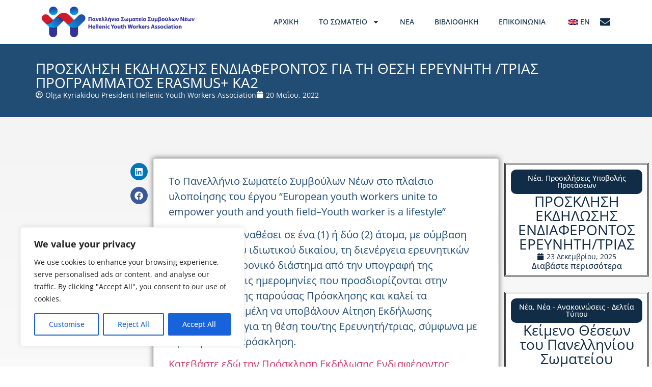

--- FILE ---
content_type: text/css
request_url: https://youthwork.gr/wp-content/uploads/elementor/css/post-453.css?ver=1768925498
body_size: 545
content:
.elementor-kit-453{--e-global-color-primary:#102C46;--e-global-color-secondary:#F4F4F4;--e-global-color-text:#214D74;--e-global-color-accent:#FFFFFF;--e-global-color-1de7c5d:#CE1C2A;--e-global-color-8708340:#FF8400;--e-global-typography-primary-font-family:"Open Sans";--e-global-typography-primary-font-size:42px;--e-global-typography-primary-font-weight:500;--e-global-typography-secondary-font-family:"Open Sans";--e-global-typography-secondary-font-size:36px;--e-global-typography-secondary-font-weight:400;--e-global-typography-text-font-family:"Open Sans";--e-global-typography-text-font-size:28px;--e-global-typography-text-font-weight:400;--e-global-typography-accent-font-family:"Open Sans";--e-global-typography-accent-font-size:24px;--e-global-typography-accent-font-weight:500;--e-global-typography-76b877a-font-family:"Open Sans";--e-global-typography-76b877a-font-size:20px;--e-global-typography-7c48913-font-family:"Open Sans";--e-global-typography-7c48913-font-size:16px;--e-global-typography-8d9bc90-font-family:"Open Sans";--e-global-typography-8d9bc90-font-size:14px;font-family:var( --e-global-typography-8d9bc90-font-family ), Sans-serif;font-size:var( --e-global-typography-8d9bc90-font-size );}.elementor-kit-453 e-page-transition{background-color:#FFBC7D;}.elementor-kit-453 h1{font-family:var( --e-global-typography-primary-font-family ), Sans-serif;font-size:var( --e-global-typography-primary-font-size );font-weight:var( --e-global-typography-primary-font-weight );}.elementor-kit-453 h2{font-family:var( --e-global-typography-secondary-font-family ), Sans-serif;font-size:var( --e-global-typography-secondary-font-size );font-weight:var( --e-global-typography-secondary-font-weight );}.elementor-kit-453 h3{font-family:var( --e-global-typography-text-font-family ), Sans-serif;font-size:var( --e-global-typography-text-font-size );font-weight:var( --e-global-typography-text-font-weight );}.elementor-kit-453 h4{font-family:var( --e-global-typography-accent-font-family ), Sans-serif;font-size:var( --e-global-typography-accent-font-size );font-weight:var( --e-global-typography-accent-font-weight );}.elementor-kit-453 h5{font-family:var( --e-global-typography-76b877a-font-family ), Sans-serif;font-size:var( --e-global-typography-76b877a-font-size );}.elementor-kit-453 h6{font-family:var( --e-global-typography-7c48913-font-family ), Sans-serif;font-size:var( --e-global-typography-7c48913-font-size );}.elementor-section.elementor-section-boxed > .elementor-container{max-width:1140px;}.e-con{--container-max-width:1140px;}.elementor-widget:not(:last-child){margin-block-end:20px;}.elementor-element{--widgets-spacing:20px 20px;--widgets-spacing-row:20px;--widgets-spacing-column:20px;}{}h1.entry-title{display:var(--page-title-display);}.site-header .site-branding{flex-direction:column;align-items:stretch;}.site-header{padding-inline-end:0px;padding-inline-start:0px;}.site-footer .site-branding{flex-direction:column;align-items:stretch;}@media(max-width:1024px){.elementor-kit-453{font-size:var( --e-global-typography-8d9bc90-font-size );}.elementor-kit-453 h1{font-size:var( --e-global-typography-primary-font-size );}.elementor-kit-453 h2{font-size:var( --e-global-typography-secondary-font-size );}.elementor-kit-453 h3{font-size:var( --e-global-typography-text-font-size );}.elementor-kit-453 h4{font-size:var( --e-global-typography-accent-font-size );}.elementor-kit-453 h5{font-size:var( --e-global-typography-76b877a-font-size );}.elementor-kit-453 h6{font-size:var( --e-global-typography-7c48913-font-size );}.elementor-section.elementor-section-boxed > .elementor-container{max-width:1024px;}.e-con{--container-max-width:1024px;}}@media(max-width:767px){.elementor-kit-453{font-size:var( --e-global-typography-8d9bc90-font-size );}.elementor-kit-453 h1{font-size:var( --e-global-typography-primary-font-size );}.elementor-kit-453 h2{font-size:var( --e-global-typography-secondary-font-size );}.elementor-kit-453 h3{font-size:var( --e-global-typography-text-font-size );}.elementor-kit-453 h4{font-size:var( --e-global-typography-accent-font-size );}.elementor-kit-453 h5{font-size:var( --e-global-typography-76b877a-font-size );}.elementor-kit-453 h6{font-size:var( --e-global-typography-7c48913-font-size );}.elementor-section.elementor-section-boxed > .elementor-container{max-width:767px;}.e-con{--container-max-width:767px;}}

--- FILE ---
content_type: text/css
request_url: https://youthwork.gr/wp-content/uploads/elementor/css/post-1047.css?ver=1768925498
body_size: 1011
content:
.elementor-1047 .elementor-element.elementor-element-187f149{--display:flex;--flex-direction:row;--container-widget-width:calc( ( 1 - var( --container-widget-flex-grow ) ) * 100% );--container-widget-height:100%;--container-widget-flex-grow:1;--container-widget-align-self:stretch;--flex-wrap-mobile:wrap;--justify-content:center;--align-items:center;--padding-top:1%;--padding-bottom:1%;--padding-left:0%;--padding-right:0%;--z-index:14;}.elementor-1047 .elementor-element.elementor-element-187f149:not(.elementor-motion-effects-element-type-background), .elementor-1047 .elementor-element.elementor-element-187f149 > .elementor-motion-effects-container > .elementor-motion-effects-layer{background-color:var( --e-global-color-accent );}.elementor-1047 .elementor-element.elementor-element-187f149.e-con{--flex-grow:0;--flex-shrink:0;}.elementor-widget-image .widget-image-caption{color:var( --e-global-color-text );font-family:var( --e-global-typography-text-font-family ), Sans-serif;font-size:var( --e-global-typography-text-font-size );font-weight:var( --e-global-typography-text-font-weight );}.elementor-1047 .elementor-element.elementor-element-7fe12ff{width:var( --container-widget-width, 27% );max-width:27%;--container-widget-width:27%;--container-widget-flex-grow:0;}.elementor-1047 .elementor-element.elementor-element-7fe12ff.elementor-element{--flex-grow:0;--flex-shrink:0;}.elementor-1047 .elementor-element.elementor-element-7fe12ff img{width:100%;max-width:100%;}.elementor-widget-nav-menu .elementor-nav-menu .elementor-item{font-family:var( --e-global-typography-primary-font-family ), Sans-serif;font-size:var( --e-global-typography-primary-font-size );font-weight:var( --e-global-typography-primary-font-weight );}.elementor-widget-nav-menu .elementor-nav-menu--main .elementor-item{color:var( --e-global-color-text );fill:var( --e-global-color-text );}.elementor-widget-nav-menu .elementor-nav-menu--main .elementor-item:hover,
					.elementor-widget-nav-menu .elementor-nav-menu--main .elementor-item.elementor-item-active,
					.elementor-widget-nav-menu .elementor-nav-menu--main .elementor-item.highlighted,
					.elementor-widget-nav-menu .elementor-nav-menu--main .elementor-item:focus{color:var( --e-global-color-accent );fill:var( --e-global-color-accent );}.elementor-widget-nav-menu .elementor-nav-menu--main:not(.e--pointer-framed) .elementor-item:before,
					.elementor-widget-nav-menu .elementor-nav-menu--main:not(.e--pointer-framed) .elementor-item:after{background-color:var( --e-global-color-accent );}.elementor-widget-nav-menu .e--pointer-framed .elementor-item:before,
					.elementor-widget-nav-menu .e--pointer-framed .elementor-item:after{border-color:var( --e-global-color-accent );}.elementor-widget-nav-menu{--e-nav-menu-divider-color:var( --e-global-color-text );}.elementor-widget-nav-menu .elementor-nav-menu--dropdown .elementor-item, .elementor-widget-nav-menu .elementor-nav-menu--dropdown  .elementor-sub-item{font-family:var( --e-global-typography-accent-font-family ), Sans-serif;font-size:var( --e-global-typography-accent-font-size );font-weight:var( --e-global-typography-accent-font-weight );}.elementor-1047 .elementor-element.elementor-element-1041bae{width:var( --container-widget-width, 71.703% );max-width:71.703%;--container-widget-width:71.703%;--container-widget-flex-grow:0;}.elementor-1047 .elementor-element.elementor-element-1041bae.elementor-element{--align-self:center;--flex-grow:0;--flex-shrink:0;}.elementor-1047 .elementor-element.elementor-element-1041bae .elementor-menu-toggle{margin:0 auto;}.elementor-1047 .elementor-element.elementor-element-1041bae .elementor-nav-menu .elementor-item{font-family:"Open Sans", Sans-serif;font-size:14px;text-transform:uppercase;}.elementor-1047 .elementor-element.elementor-element-1041bae .elementor-nav-menu--main .elementor-item{color:var( --e-global-color-primary );fill:var( --e-global-color-primary );}.elementor-1047 .elementor-element.elementor-element-1041bae .elementor-nav-menu--main .elementor-item:hover,
					.elementor-1047 .elementor-element.elementor-element-1041bae .elementor-nav-menu--main .elementor-item.elementor-item-active,
					.elementor-1047 .elementor-element.elementor-element-1041bae .elementor-nav-menu--main .elementor-item.highlighted,
					.elementor-1047 .elementor-element.elementor-element-1041bae .elementor-nav-menu--main .elementor-item:focus{color:var( --e-global-color-text );}.elementor-1047 .elementor-element.elementor-element-1041bae .elementor-nav-menu--dropdown a:hover,
					.elementor-1047 .elementor-element.elementor-element-1041bae .elementor-nav-menu--dropdown a:focus,
					.elementor-1047 .elementor-element.elementor-element-1041bae .elementor-nav-menu--dropdown a.elementor-item-active,
					.elementor-1047 .elementor-element.elementor-element-1041bae .elementor-nav-menu--dropdown a.highlighted{background-color:var( --e-global-color-text );}.elementor-1047 .elementor-element.elementor-element-1041bae .elementor-nav-menu--dropdown .elementor-item, .elementor-1047 .elementor-element.elementor-element-1041bae .elementor-nav-menu--dropdown  .elementor-sub-item{font-family:var( --e-global-typography-8d9bc90-font-family ), Sans-serif;font-size:var( --e-global-typography-8d9bc90-font-size );}.elementor-widget-icon.elementor-view-stacked .elementor-icon{background-color:var( --e-global-color-primary );}.elementor-widget-icon.elementor-view-framed .elementor-icon, .elementor-widget-icon.elementor-view-default .elementor-icon{color:var( --e-global-color-primary );border-color:var( --e-global-color-primary );}.elementor-widget-icon.elementor-view-framed .elementor-icon, .elementor-widget-icon.elementor-view-default .elementor-icon svg{fill:var( --e-global-color-primary );}.elementor-1047 .elementor-element.elementor-element-90022ff > .elementor-widget-container{padding:5px 0px 0px 0px;}.elementor-1047 .elementor-element.elementor-element-90022ff.elementor-element{--align-self:center;}.elementor-1047 .elementor-element.elementor-element-90022ff .elementor-icon-wrapper{text-align:center;}.elementor-1047 .elementor-element.elementor-element-90022ff .elementor-icon{font-size:20px;}.elementor-1047 .elementor-element.elementor-element-90022ff .elementor-icon svg{height:20px;}.elementor-1047 .elementor-element.elementor-element-e08c6ac{--display:flex;}.elementor-1047 .elementor-element.elementor-element-e08c6ac.e-con{--flex-grow:0;--flex-shrink:0;}.elementor-1047 .elementor-element.elementor-element-3614d28 .elementor-icon-wrapper{text-align:center;}.elementor-theme-builder-content-area{height:400px;}.elementor-location-header:before, .elementor-location-footer:before{content:"";display:table;clear:both;}@media(max-width:1024px){.elementor-widget-image .widget-image-caption{font-size:var( --e-global-typography-text-font-size );}.elementor-widget-nav-menu .elementor-nav-menu .elementor-item{font-size:var( --e-global-typography-primary-font-size );}.elementor-widget-nav-menu .elementor-nav-menu--dropdown .elementor-item, .elementor-widget-nav-menu .elementor-nav-menu--dropdown  .elementor-sub-item{font-size:var( --e-global-typography-accent-font-size );}.elementor-1047 .elementor-element.elementor-element-1041bae .elementor-nav-menu--dropdown .elementor-item, .elementor-1047 .elementor-element.elementor-element-1041bae .elementor-nav-menu--dropdown  .elementor-sub-item{font-size:var( --e-global-typography-8d9bc90-font-size );}}@media(min-width:768px){.elementor-1047 .elementor-element.elementor-element-187f149{--content-width:1110px;}.elementor-1047 .elementor-element.elementor-element-e08c6ac{--width:0%;}}@media(max-width:767px){.elementor-1047 .elementor-element.elementor-element-187f149{--padding-top:20px;--padding-bottom:10px;--padding-left:0px;--padding-right:0px;}.elementor-widget-image .widget-image-caption{font-size:var( --e-global-typography-text-font-size );}.elementor-1047 .elementor-element.elementor-element-7fe12ff{--container-widget-width:60%;--container-widget-flex-grow:0;width:var( --container-widget-width, 60% );max-width:60%;}.elementor-widget-nav-menu .elementor-nav-menu .elementor-item{font-size:var( --e-global-typography-primary-font-size );}.elementor-widget-nav-menu .elementor-nav-menu--dropdown .elementor-item, .elementor-widget-nav-menu .elementor-nav-menu--dropdown  .elementor-sub-item{font-size:var( --e-global-typography-accent-font-size );}.elementor-1047 .elementor-element.elementor-element-1041bae .elementor-nav-menu--dropdown .elementor-item, .elementor-1047 .elementor-element.elementor-element-1041bae .elementor-nav-menu--dropdown  .elementor-sub-item{font-size:var( --e-global-typography-8d9bc90-font-size );}.elementor-1047 .elementor-element.elementor-element-90022ff{width:var( --container-widget-width, 40% );max-width:40%;--container-widget-width:40%;--container-widget-flex-grow:0;}.elementor-1047 .elementor-element.elementor-element-90022ff .elementor-icon{font-size:30px;}.elementor-1047 .elementor-element.elementor-element-90022ff .elementor-icon svg{height:30px;}.elementor-1047 .elementor-element.elementor-element-e08c6ac{--width:40%;--justify-content:center;}.elementor-1047 .elementor-element.elementor-element-3614d28 .elementor-icon{font-size:30px;}.elementor-1047 .elementor-element.elementor-element-3614d28 .elementor-icon svg{height:30px;}}

--- FILE ---
content_type: text/css
request_url: https://youthwork.gr/wp-content/uploads/elementor/css/post-1050.css?ver=1768925498
body_size: 1140
content:
.elementor-1050 .elementor-element.elementor-element-90fcd32{--display:flex;--flex-direction:row;--container-widget-width:initial;--container-widget-height:100%;--container-widget-flex-grow:1;--container-widget-align-self:stretch;--flex-wrap-mobile:wrap;--padding-top:2%;--padding-bottom:1%;--padding-left:2%;--padding-right:2%;--z-index:0;}.elementor-1050 .elementor-element.elementor-element-90fcd32:not(.elementor-motion-effects-element-type-background), .elementor-1050 .elementor-element.elementor-element-90fcd32 > .elementor-motion-effects-container > .elementor-motion-effects-layer{background-color:transparent;background-image:linear-gradient(270deg, #102C46 10%, #FFFFFF 82%);}.elementor-1050 .elementor-element.elementor-element-38ad450{--display:flex;--justify-content:center;--align-items:center;--container-widget-width:calc( ( 1 - var( --container-widget-flex-grow ) ) * 100% );}.elementor-widget-image .widget-image-caption{color:var( --e-global-color-text );font-family:var( --e-global-typography-text-font-family ), Sans-serif;font-size:var( --e-global-typography-text-font-size );font-weight:var( --e-global-typography-text-font-weight );}.elementor-1050 .elementor-element.elementor-element-3d01c12 img{max-width:45%;}.elementor-widget-icon-list .elementor-icon-list-item:not(:last-child):after{border-color:var( --e-global-color-text );}.elementor-widget-icon-list .elementor-icon-list-icon i{color:var( --e-global-color-primary );}.elementor-widget-icon-list .elementor-icon-list-icon svg{fill:var( --e-global-color-primary );}.elementor-widget-icon-list .elementor-icon-list-item > .elementor-icon-list-text, .elementor-widget-icon-list .elementor-icon-list-item > a{font-family:var( --e-global-typography-text-font-family ), Sans-serif;font-size:var( --e-global-typography-text-font-size );font-weight:var( --e-global-typography-text-font-weight );}.elementor-widget-icon-list .elementor-icon-list-text{color:var( --e-global-color-secondary );}.elementor-1050 .elementor-element.elementor-element-6c791ad .elementor-icon-list-icon i{color:var( --e-global-color-primary );transition:color 0.3s;}.elementor-1050 .elementor-element.elementor-element-6c791ad .elementor-icon-list-icon svg{fill:var( --e-global-color-primary );transition:fill 0.3s;}.elementor-1050 .elementor-element.elementor-element-6c791ad{--e-icon-list-icon-size:14px;--icon-vertical-offset:0px;}.elementor-1050 .elementor-element.elementor-element-6c791ad .elementor-icon-list-item > .elementor-icon-list-text, .elementor-1050 .elementor-element.elementor-element-6c791ad .elementor-icon-list-item > a{font-family:var( --e-global-typography-8d9bc90-font-family ), Sans-serif;font-size:var( --e-global-typography-8d9bc90-font-size );}.elementor-1050 .elementor-element.elementor-element-6c791ad .elementor-icon-list-text{color:var( --e-global-color-primary );transition:color 0.3s;}.elementor-widget-heading .elementor-heading-title{font-family:var( --e-global-typography-primary-font-family ), Sans-serif;font-size:var( --e-global-typography-primary-font-size );font-weight:var( --e-global-typography-primary-font-weight );color:var( --e-global-color-primary );}.elementor-1050 .elementor-element.elementor-element-1aa0d89 .elementor-heading-title{font-family:"Open Sans", Sans-serif;font-size:14px;text-decoration:underline;}.elementor-1050 .elementor-element.elementor-element-546cde4{--display:flex;--flex-direction:column;--container-widget-width:100%;--container-widget-height:initial;--container-widget-flex-grow:0;--container-widget-align-self:initial;--flex-wrap-mobile:wrap;--padding-top:0%;--padding-bottom:0%;--padding-left:0%;--padding-right:0%;}.elementor-widget-nav-menu .elementor-nav-menu .elementor-item{font-family:var( --e-global-typography-primary-font-family ), Sans-serif;font-size:var( --e-global-typography-primary-font-size );font-weight:var( --e-global-typography-primary-font-weight );}.elementor-widget-nav-menu .elementor-nav-menu--main .elementor-item{color:var( --e-global-color-text );fill:var( --e-global-color-text );}.elementor-widget-nav-menu .elementor-nav-menu--main .elementor-item:hover,
					.elementor-widget-nav-menu .elementor-nav-menu--main .elementor-item.elementor-item-active,
					.elementor-widget-nav-menu .elementor-nav-menu--main .elementor-item.highlighted,
					.elementor-widget-nav-menu .elementor-nav-menu--main .elementor-item:focus{color:var( --e-global-color-accent );fill:var( --e-global-color-accent );}.elementor-widget-nav-menu .elementor-nav-menu--main:not(.e--pointer-framed) .elementor-item:before,
					.elementor-widget-nav-menu .elementor-nav-menu--main:not(.e--pointer-framed) .elementor-item:after{background-color:var( --e-global-color-accent );}.elementor-widget-nav-menu .e--pointer-framed .elementor-item:before,
					.elementor-widget-nav-menu .e--pointer-framed .elementor-item:after{border-color:var( --e-global-color-accent );}.elementor-widget-nav-menu{--e-nav-menu-divider-color:var( --e-global-color-text );}.elementor-widget-nav-menu .elementor-nav-menu--dropdown .elementor-item, .elementor-widget-nav-menu .elementor-nav-menu--dropdown  .elementor-sub-item{font-family:var( --e-global-typography-accent-font-family ), Sans-serif;font-size:var( --e-global-typography-accent-font-size );font-weight:var( --e-global-typography-accent-font-weight );}.elementor-1050 .elementor-element.elementor-element-11311eb{width:var( --container-widget-width, 100% );max-width:100%;--container-widget-width:100%;--container-widget-flex-grow:0;}.elementor-1050 .elementor-element.elementor-element-11311eb.elementor-element{--align-self:center;--flex-grow:0;--flex-shrink:0;}.elementor-1050 .elementor-element.elementor-element-11311eb .elementor-menu-toggle{margin:0 auto;}.elementor-1050 .elementor-element.elementor-element-11311eb .elementor-nav-menu .elementor-item{font-family:"Open Sans", Sans-serif;font-size:14px;text-transform:uppercase;}.elementor-1050 .elementor-element.elementor-element-11311eb .elementor-nav-menu--main .elementor-item{color:var( --e-global-color-accent );fill:var( --e-global-color-accent );}.elementor-1050 .elementor-element.elementor-element-11311eb .elementor-nav-menu--main:not(.e--pointer-framed) .elementor-item.elementor-item-active:before,
					.elementor-1050 .elementor-element.elementor-element-11311eb .elementor-nav-menu--main:not(.e--pointer-framed) .elementor-item.elementor-item-active:after{background-color:#FF840000;}.elementor-1050 .elementor-element.elementor-element-11311eb .e--pointer-framed .elementor-item.elementor-item-active:before,
					.elementor-1050 .elementor-element.elementor-element-11311eb .e--pointer-framed .elementor-item.elementor-item-active:after{border-color:#FF840000;}.elementor-1050 .elementor-element.elementor-element-11311eb .elementor-nav-menu--dropdown a:hover,
					.elementor-1050 .elementor-element.elementor-element-11311eb .elementor-nav-menu--dropdown a:focus,
					.elementor-1050 .elementor-element.elementor-element-11311eb .elementor-nav-menu--dropdown a.elementor-item-active,
					.elementor-1050 .elementor-element.elementor-element-11311eb .elementor-nav-menu--dropdown a.highlighted{background-color:var( --e-global-color-text );}.elementor-1050 .elementor-element.elementor-element-11311eb .elementor-nav-menu--dropdown .elementor-item, .elementor-1050 .elementor-element.elementor-element-11311eb .elementor-nav-menu--dropdown  .elementor-sub-item{font-family:var( --e-global-typography-8d9bc90-font-family ), Sans-serif;font-size:var( --e-global-typography-8d9bc90-font-size );}.elementor-1050 .elementor-element.elementor-element-8e2dac5{--display:flex;--flex-direction:column;--container-widget-width:100%;--container-widget-height:initial;--container-widget-flex-grow:0;--container-widget-align-self:initial;--flex-wrap-mobile:wrap;}.elementor-1050 .elementor-element.elementor-element-1461855{text-align:center;}.elementor-1050 .elementor-element.elementor-element-1461855 .elementor-heading-title{font-family:var( --e-global-typography-7c48913-font-family ), Sans-serif;font-size:var( --e-global-typography-7c48913-font-size );}.elementor-theme-builder-content-area{height:400px;}.elementor-location-header:before, .elementor-location-footer:before{content:"";display:table;clear:both;}@media(max-width:1024px){.elementor-widget-image .widget-image-caption{font-size:var( --e-global-typography-text-font-size );}.elementor-1050 .elementor-element.elementor-element-3d01c12 img{max-width:60%;}.elementor-widget-icon-list .elementor-icon-list-item > .elementor-icon-list-text, .elementor-widget-icon-list .elementor-icon-list-item > a{font-size:var( --e-global-typography-text-font-size );}.elementor-1050 .elementor-element.elementor-element-6c791ad .elementor-icon-list-item > .elementor-icon-list-text, .elementor-1050 .elementor-element.elementor-element-6c791ad .elementor-icon-list-item > a{font-size:var( --e-global-typography-8d9bc90-font-size );}.elementor-widget-heading .elementor-heading-title{font-size:var( --e-global-typography-primary-font-size );}.elementor-widget-nav-menu .elementor-nav-menu .elementor-item{font-size:var( --e-global-typography-primary-font-size );}.elementor-widget-nav-menu .elementor-nav-menu--dropdown .elementor-item, .elementor-widget-nav-menu .elementor-nav-menu--dropdown  .elementor-sub-item{font-size:var( --e-global-typography-accent-font-size );}.elementor-1050 .elementor-element.elementor-element-11311eb .elementor-nav-menu--dropdown .elementor-item, .elementor-1050 .elementor-element.elementor-element-11311eb .elementor-nav-menu--dropdown  .elementor-sub-item{font-size:var( --e-global-typography-8d9bc90-font-size );}.elementor-1050 .elementor-element.elementor-element-1461855 .elementor-heading-title{font-size:var( --e-global-typography-7c48913-font-size );}}@media(max-width:767px){.elementor-1050 .elementor-element.elementor-element-90fcd32:not(.elementor-motion-effects-element-type-background), .elementor-1050 .elementor-element.elementor-element-90fcd32 > .elementor-motion-effects-container > .elementor-motion-effects-layer{background-color:transparent;background-image:linear-gradient(360deg, #102C46 0%, #FFFFFF 69%);}.elementor-1050 .elementor-element.elementor-element-90fcd32{--padding-top:2%;--padding-bottom:2%;--padding-left:2%;--padding-right:2%;}.elementor-widget-image .widget-image-caption{font-size:var( --e-global-typography-text-font-size );}.elementor-1050 .elementor-element.elementor-element-3d01c12 img{max-width:90%;}.elementor-widget-icon-list .elementor-icon-list-item > .elementor-icon-list-text, .elementor-widget-icon-list .elementor-icon-list-item > a{font-size:var( --e-global-typography-text-font-size );}.elementor-1050 .elementor-element.elementor-element-6c791ad .elementor-icon-list-item > .elementor-icon-list-text, .elementor-1050 .elementor-element.elementor-element-6c791ad .elementor-icon-list-item > a{font-size:var( --e-global-typography-8d9bc90-font-size );}.elementor-widget-heading .elementor-heading-title{font-size:var( --e-global-typography-primary-font-size );}.elementor-1050 .elementor-element.elementor-element-1aa0d89{text-align:center;}.elementor-widget-nav-menu .elementor-nav-menu .elementor-item{font-size:var( --e-global-typography-primary-font-size );}.elementor-widget-nav-menu .elementor-nav-menu--dropdown .elementor-item, .elementor-widget-nav-menu .elementor-nav-menu--dropdown  .elementor-sub-item{font-size:var( --e-global-typography-accent-font-size );}.elementor-1050 .elementor-element.elementor-element-11311eb .elementor-nav-menu--dropdown .elementor-item, .elementor-1050 .elementor-element.elementor-element-11311eb .elementor-nav-menu--dropdown  .elementor-sub-item{font-size:var( --e-global-typography-8d9bc90-font-size );}.elementor-1050 .elementor-element.elementor-element-1461855 .elementor-heading-title{font-size:var( --e-global-typography-7c48913-font-size );}}

--- FILE ---
content_type: text/css
request_url: https://youthwork.gr/wp-content/uploads/elementor/css/post-708.css?ver=1768925498
body_size: 1118
content:
.elementor-708 .elementor-element.elementor-element-37c2043{--display:flex;--min-height:20vh;--flex-direction:column;--container-widget-width:100%;--container-widget-height:initial;--container-widget-flex-grow:0;--container-widget-align-self:initial;--flex-wrap-mobile:wrap;--justify-content:center;}.elementor-708 .elementor-element.elementor-element-37c2043:not(.elementor-motion-effects-element-type-background), .elementor-708 .elementor-element.elementor-element-37c2043 > .elementor-motion-effects-container > .elementor-motion-effects-layer{background-color:var( --e-global-color-text );}.elementor-widget-heading .elementor-heading-title{font-family:var( --e-global-typography-primary-font-family ), Sans-serif;font-size:var( --e-global-typography-primary-font-size );font-weight:var( --e-global-typography-primary-font-weight );color:var( --e-global-color-primary );}.elementor-708 .elementor-element.elementor-element-bd09f2c .elementor-heading-title{font-family:var( --e-global-typography-text-font-family ), Sans-serif;font-size:var( --e-global-typography-text-font-size );font-weight:var( --e-global-typography-text-font-weight );color:var( --e-global-color-accent );}.elementor-widget-post-info .elementor-icon-list-item:not(:last-child):after{border-color:var( --e-global-color-text );}.elementor-widget-post-info .elementor-icon-list-icon i{color:var( --e-global-color-primary );}.elementor-widget-post-info .elementor-icon-list-icon svg{fill:var( --e-global-color-primary );}.elementor-widget-post-info .elementor-icon-list-text, .elementor-widget-post-info .elementor-icon-list-text a{color:var( --e-global-color-secondary );}.elementor-widget-post-info .elementor-icon-list-item{font-family:var( --e-global-typography-text-font-family ), Sans-serif;font-size:var( --e-global-typography-text-font-size );font-weight:var( --e-global-typography-text-font-weight );}.elementor-708 .elementor-element.elementor-element-757d41d .elementor-icon-list-icon i{color:var( --e-global-color-accent );font-size:14px;}.elementor-708 .elementor-element.elementor-element-757d41d .elementor-icon-list-icon svg{fill:var( --e-global-color-accent );--e-icon-list-icon-size:14px;}.elementor-708 .elementor-element.elementor-element-757d41d .elementor-icon-list-icon{width:14px;}.elementor-708 .elementor-element.elementor-element-757d41d .elementor-icon-list-item{font-family:var( --e-global-typography-8d9bc90-font-family ), Sans-serif;font-size:var( --e-global-typography-8d9bc90-font-size );}.elementor-708 .elementor-element.elementor-element-b9c862e{--display:flex;--flex-direction:row;--container-widget-width:initial;--container-widget-height:100%;--container-widget-flex-grow:1;--container-widget-align-self:stretch;--flex-wrap-mobile:wrap;--gap:0px 50px;--row-gap:0px;--column-gap:50px;--margin-top:0px;--margin-bottom:0px;--margin-left:0px;--margin-right:0px;--padding-top:80px;--padding-bottom:060px;--padding-left:0px;--padding-right:0px;}.elementor-708 .elementor-element.elementor-element-b9c862e:not(.elementor-motion-effects-element-type-background), .elementor-708 .elementor-element.elementor-element-b9c862e > .elementor-motion-effects-container > .elementor-motion-effects-layer{background-color:transparent;background-image:linear-gradient(180deg, var( --e-global-color-secondary ) 0%, var( --e-global-color-accent ) 100%);}.elementor-708 .elementor-element.elementor-element-303a7bb{--display:flex;--flex-direction:column;--container-widget-width:100%;--container-widget-height:initial;--container-widget-flex-grow:0;--container-widget-align-self:initial;--flex-wrap-mobile:wrap;}.elementor-708 .elementor-element.elementor-element-5ff26ba{--grid-template-columns:repeat(1, auto);z-index:0;--icon-size:17px;--grid-column-gap:5px;--grid-row-gap:13px;}.elementor-708 .elementor-element.elementor-element-5ff26ba .elementor-widget-container{text-align:right;}.elementor-708 .elementor-element.elementor-element-65a11fd{--display:flex;--flex-direction:column;--container-widget-width:100%;--container-widget-height:initial;--container-widget-flex-grow:0;--container-widget-align-self:initial;--flex-wrap-mobile:wrap;border-style:solid;--border-style:solid;border-width:1px 1px 1px 1px;--border-top-width:1px;--border-right-width:1px;--border-bottom-width:1px;--border-left-width:1px;box-shadow:0px 0px 10px 0px rgba(0,0,0,0.5);--padding-top:30px;--padding-bottom:30px;--padding-left:30px;--padding-right:30px;}.elementor-708 .elementor-element.elementor-element-65a11fd:not(.elementor-motion-effects-element-type-background), .elementor-708 .elementor-element.elementor-element-65a11fd > .elementor-motion-effects-container > .elementor-motion-effects-layer{background-color:var( --e-global-color-accent );}.elementor-widget-theme-post-content{color:var( --e-global-color-text );font-family:var( --e-global-typography-text-font-family ), Sans-serif;font-size:var( --e-global-typography-text-font-size );font-weight:var( --e-global-typography-text-font-weight );}.elementor-708 .elementor-element.elementor-element-ef8a362{color:var( --e-global-color-text );font-family:var( --e-global-typography-76b877a-font-family ), Sans-serif;font-size:var( --e-global-typography-76b877a-font-size );}.elementor-708 .elementor-element.elementor-element-76e0b04{--display:flex;--flex-direction:column;--container-widget-width:100%;--container-widget-height:initial;--container-widget-flex-grow:0;--container-widget-align-self:initial;--flex-wrap-mobile:wrap;--z-index:2;}.elementor-widget-loop-grid .elementor-button{background-color:var( --e-global-color-accent );font-family:var( --e-global-typography-accent-font-family ), Sans-serif;font-size:var( --e-global-typography-accent-font-size );font-weight:var( --e-global-typography-accent-font-weight );}.elementor-widget-loop-grid .elementor-pagination{font-family:var( --e-global-typography-secondary-font-family ), Sans-serif;font-size:var( --e-global-typography-secondary-font-size );font-weight:var( --e-global-typography-secondary-font-weight );}.elementor-widget-loop-grid .e-load-more-message{font-family:var( --e-global-typography-secondary-font-family ), Sans-serif;font-size:var( --e-global-typography-secondary-font-size );font-weight:var( --e-global-typography-secondary-font-weight );}.elementor-708 .elementor-element.elementor-element-a387cba{--grid-columns:1;}.elementor-708 .elementor-element.elementor-element-117fe31{--display:flex;--flex-direction:column;--container-widget-width:100%;--container-widget-height:initial;--container-widget-flex-grow:0;--container-widget-align-self:initial;--flex-wrap-mobile:wrap;}.elementor-708 .elementor-element.elementor-element-117fe31:not(.elementor-motion-effects-element-type-background), .elementor-708 .elementor-element.elementor-element-117fe31 > .elementor-motion-effects-container > .elementor-motion-effects-layer{background-color:var( --e-global-color-accent );}.elementor-708 .elementor-element.elementor-element-f60aae2{--grid-columns:3;}@media(max-width:1024px){.elementor-708 .elementor-element.elementor-element-37c2043{--padding-top:40px;--padding-bottom:40px;--padding-left:40px;--padding-right:40px;}.elementor-widget-heading .elementor-heading-title{font-size:var( --e-global-typography-primary-font-size );}.elementor-708 .elementor-element.elementor-element-bd09f2c .elementor-heading-title{font-size:var( --e-global-typography-text-font-size );}.elementor-widget-post-info .elementor-icon-list-item{font-size:var( --e-global-typography-text-font-size );}.elementor-708 .elementor-element.elementor-element-757d41d .elementor-icon-list-item{font-size:var( --e-global-typography-8d9bc90-font-size );}.elementor-708 .elementor-element.elementor-element-b9c862e{--justify-content:center;--gap:20px 20px;--row-gap:20px;--column-gap:20px;--flex-wrap:wrap;--padding-top:0px;--padding-bottom:0px;--padding-left:0px;--padding-right:0px;}.elementor-widget-theme-post-content{font-size:var( --e-global-typography-text-font-size );}.elementor-708 .elementor-element.elementor-element-ef8a362{font-size:var( --e-global-typography-76b877a-font-size );}.elementor-widget-loop-grid .elementor-pagination{font-size:var( --e-global-typography-secondary-font-size );}.elementor-widget-loop-grid .elementor-button{font-size:var( --e-global-typography-accent-font-size );}.elementor-widget-loop-grid .e-load-more-message{font-size:var( --e-global-typography-secondary-font-size );}.elementor-708 .elementor-element.elementor-element-a387cba{--grid-columns:2;}.elementor-708 .elementor-element.elementor-element-117fe31{--padding-top:30px;--padding-bottom:30px;--padding-left:30px;--padding-right:30px;}.elementor-708 .elementor-element.elementor-element-f60aae2{--grid-columns:2;}}@media(max-width:767px){.elementor-708 .elementor-element.elementor-element-37c2043{--padding-top:30px;--padding-bottom:30px;--padding-left:30px;--padding-right:30px;}.elementor-widget-heading .elementor-heading-title{font-size:var( --e-global-typography-primary-font-size );}.elementor-708 .elementor-element.elementor-element-bd09f2c{text-align:center;}.elementor-708 .elementor-element.elementor-element-bd09f2c .elementor-heading-title{font-size:var( --e-global-typography-text-font-size );}.elementor-widget-post-info .elementor-icon-list-item{font-size:var( --e-global-typography-text-font-size );}.elementor-708 .elementor-element.elementor-element-757d41d .elementor-icon-list-item{font-size:var( --e-global-typography-8d9bc90-font-size );}.elementor-708 .elementor-element.elementor-element-b9c862e{--justify-content:center;--align-items:center;--container-widget-width:calc( ( 1 - var( --container-widget-flex-grow ) ) * 100% );--margin-top:0px;--margin-bottom:0px;--margin-left:0px;--margin-right:0px;--padding-top:0px;--padding-bottom:30px;--padding-left:0px;--padding-right:0px;}.elementor-708 .elementor-element.elementor-element-303a7bb{--padding-top:20px;--padding-bottom:20px;--padding-left:20px;--padding-right:20px;}.elementor-708 .elementor-element.elementor-element-5ff26ba{--grid-template-columns:repeat(2, auto);--icon-size:18px;}.elementor-708 .elementor-element.elementor-element-5ff26ba .elementor-widget-container{text-align:center;}.elementor-708 .elementor-element.elementor-element-65a11fd{--width:95%;--padding-top:30px;--padding-bottom:30px;--padding-left:30px;--padding-right:30px;}.elementor-widget-theme-post-content{font-size:var( --e-global-typography-text-font-size );}.elementor-708 .elementor-element.elementor-element-ef8a362{text-align:justify;font-size:var( --e-global-typography-76b877a-font-size );}.elementor-708 .elementor-element.elementor-element-76e0b04{--padding-top:30px;--padding-bottom:30px;--padding-left:30px;--padding-right:30px;}.elementor-widget-loop-grid .elementor-pagination{font-size:var( --e-global-typography-secondary-font-size );}.elementor-widget-loop-grid .elementor-button{font-size:var( --e-global-typography-accent-font-size );}.elementor-widget-loop-grid .e-load-more-message{font-size:var( --e-global-typography-secondary-font-size );}.elementor-708 .elementor-element.elementor-element-a387cba{--grid-columns:1;}.elementor-708 .elementor-element.elementor-element-f60aae2{--grid-columns:1;}}@media(min-width:768px){.elementor-708 .elementor-element.elementor-element-b9c862e{--content-width:80%;}.elementor-708 .elementor-element.elementor-element-303a7bb{--width:25%;}.elementor-708 .elementor-element.elementor-element-65a11fd{--width:100%;}.elementor-708 .elementor-element.elementor-element-76e0b04{--width:25%;}}@media(max-width:1024px) and (min-width:768px){.elementor-708 .elementor-element.elementor-element-b9c862e{--content-width:100%;}.elementor-708 .elementor-element.elementor-element-303a7bb{--width:100px;}.elementor-708 .elementor-element.elementor-element-65a11fd{--width:65%;}}

--- FILE ---
content_type: text/css
request_url: https://youthwork.gr/wp-content/uploads/elementor/css/post-972.css?ver=1768925498
body_size: 627
content:
.elementor-972 .elementor-element.elementor-element-02ee921{--display:flex;--flex-direction:column;--container-widget-width:100%;--container-widget-height:initial;--container-widget-flex-grow:0;--container-widget-align-self:initial;--flex-wrap-mobile:wrap;}.elementor-widget-theme-site-logo .widget-image-caption{color:var( --e-global-color-text );font-family:var( --e-global-typography-text-font-family ), Sans-serif;font-size:var( --e-global-typography-text-font-size );font-weight:var( --e-global-typography-text-font-weight );}.elementor-widget-nav-menu .elementor-nav-menu .elementor-item{font-family:var( --e-global-typography-primary-font-family ), Sans-serif;font-size:var( --e-global-typography-primary-font-size );font-weight:var( --e-global-typography-primary-font-weight );}.elementor-widget-nav-menu .elementor-nav-menu--main .elementor-item{color:var( --e-global-color-text );fill:var( --e-global-color-text );}.elementor-widget-nav-menu .elementor-nav-menu--main .elementor-item:hover,
					.elementor-widget-nav-menu .elementor-nav-menu--main .elementor-item.elementor-item-active,
					.elementor-widget-nav-menu .elementor-nav-menu--main .elementor-item.highlighted,
					.elementor-widget-nav-menu .elementor-nav-menu--main .elementor-item:focus{color:var( --e-global-color-accent );fill:var( --e-global-color-accent );}.elementor-widget-nav-menu .elementor-nav-menu--main:not(.e--pointer-framed) .elementor-item:before,
					.elementor-widget-nav-menu .elementor-nav-menu--main:not(.e--pointer-framed) .elementor-item:after{background-color:var( --e-global-color-accent );}.elementor-widget-nav-menu .e--pointer-framed .elementor-item:before,
					.elementor-widget-nav-menu .e--pointer-framed .elementor-item:after{border-color:var( --e-global-color-accent );}.elementor-widget-nav-menu{--e-nav-menu-divider-color:var( --e-global-color-text );}.elementor-widget-nav-menu .elementor-nav-menu--dropdown .elementor-item, .elementor-widget-nav-menu .elementor-nav-menu--dropdown  .elementor-sub-item{font-family:var( --e-global-typography-accent-font-family ), Sans-serif;font-size:var( --e-global-typography-accent-font-size );font-weight:var( --e-global-typography-accent-font-weight );}.elementor-972 .elementor-element.elementor-element-31012c9 .elementor-nav-menu--dropdown{background-color:#02010100;}.elementor-972 .elementor-element.elementor-element-31012c9 .elementor-nav-menu--dropdown .elementor-item, .elementor-972 .elementor-element.elementor-element-31012c9 .elementor-nav-menu--dropdown  .elementor-sub-item{font-family:var( --e-global-typography-76b877a-font-family ), Sans-serif;font-size:var( --e-global-typography-76b877a-font-size );}.elementor-972 .elementor-element.elementor-element-31012c9 .elementor-nav-menu--dropdown li:not(:last-child){border-style:double;border-color:var( --e-global-color-primary );border-bottom-width:4px;}#elementor-popup-modal-972 .dialog-widget-content{background-color:transparent;background-image:linear-gradient(180deg, #FFFFFFF0 0%, #214D74E6 100%);box-shadow:2px 8px 23px 3px rgba(0,0,0,0.2);}#elementor-popup-modal-972{background-color:rgba(0,0,0,.8);justify-content:center;align-items:center;pointer-events:all;}#elementor-popup-modal-972 .dialog-message{width:640px;height:100vh;align-items:center;}#elementor-popup-modal-972 .dialog-close-button{display:flex;}@media(max-width:1024px){.elementor-widget-theme-site-logo .widget-image-caption{font-size:var( --e-global-typography-text-font-size );}.elementor-widget-nav-menu .elementor-nav-menu .elementor-item{font-size:var( --e-global-typography-primary-font-size );}.elementor-widget-nav-menu .elementor-nav-menu--dropdown .elementor-item, .elementor-widget-nav-menu .elementor-nav-menu--dropdown  .elementor-sub-item{font-size:var( --e-global-typography-accent-font-size );}.elementor-972 .elementor-element.elementor-element-31012c9 .elementor-nav-menu--dropdown .elementor-item, .elementor-972 .elementor-element.elementor-element-31012c9 .elementor-nav-menu--dropdown  .elementor-sub-item{font-size:var( --e-global-typography-76b877a-font-size );}}@media(max-width:767px){.elementor-widget-theme-site-logo .widget-image-caption{font-size:var( --e-global-typography-text-font-size );}.elementor-widget-nav-menu .elementor-nav-menu .elementor-item{font-size:var( --e-global-typography-primary-font-size );}.elementor-widget-nav-menu .elementor-nav-menu--dropdown .elementor-item, .elementor-widget-nav-menu .elementor-nav-menu--dropdown  .elementor-sub-item{font-size:var( --e-global-typography-accent-font-size );}.elementor-972 .elementor-element.elementor-element-31012c9.elementor-element{--align-self:stretch;}.elementor-972 .elementor-element.elementor-element-31012c9 .elementor-nav-menu--dropdown .elementor-item, .elementor-972 .elementor-element.elementor-element-31012c9 .elementor-nav-menu--dropdown  .elementor-sub-item{font-size:var( --e-global-typography-76b877a-font-size );}#elementor-popup-modal-972 .dialog-message{width:75vw;}#elementor-popup-modal-972{justify-content:flex-end;align-items:flex-end;}}